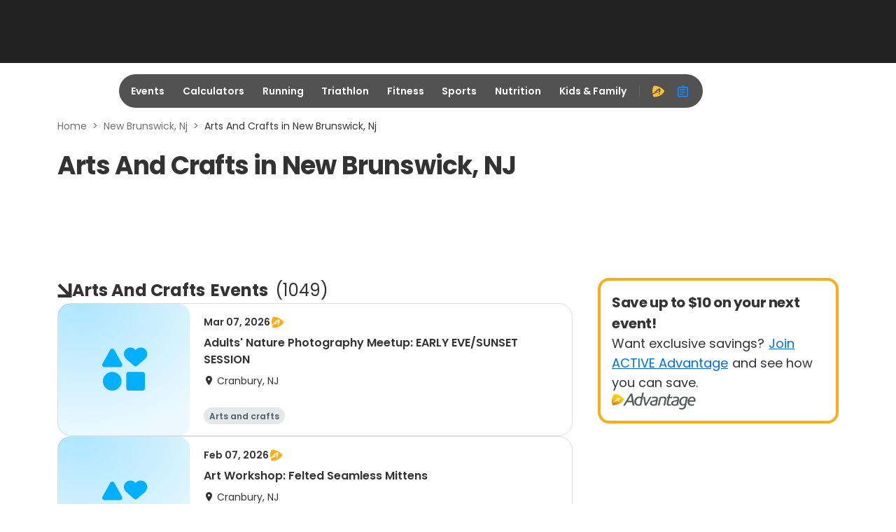

--- FILE ---
content_type: application/javascript
request_url: https://origin-a3.active.com/packs/js/6726-d286ce6260eafe945bdd.js
body_size: 7782
content:
"use strict";(self.__LOADABLE_LOADED_CHUNKS__=self.__LOADABLE_LOADED_CHUNKS__||[]).push([[6726],{563:function(e,t,n){const a=n(18987).A.withConverter({write(e,t){if("expires"===t)return window.functionalityCookiesAllowed?e:void 0;return encodeURIComponent(e)}});t.A=a},3394:function(e,t,n){n.d(t,{$V:function(){return p},FD:function(){return u},Gf:function(){return d},Kx:function(){return c},kF:function(){return f},r1:function(){return s},yL:function(){return i}});var a=n(65307);const r={loading:!1,challenge:{},toast:{message:{error:"",success:""},type:"",visible:!1}},o=(0,a.Z0)({name:"challengeAdminState",initialState:r,reducers:{setLoading:(e,{payload:t})=>({...e,loading:t}),setToast:(e,{payload:t})=>({...e,toast:t}),resetToast:e=>({...e,toast:{message:{error:"",success:""},type:"",visible:!1}}),setSaveAvatar:(e,{payload:t})=>({...e,isSaveAvatar:t}),setAvatar:(e,{payload:t})=>({...e,challenge:{...e.challenge,coverImage:t}}),setChallenge:(e,{payload:t})=>({...e,challenge:{...e.challenge,...t}}),resetState:()=>r}}),i=o.reducer,{setLoading:s,setToast:c,resetToast:u,setAvatar:d,setSaveAvatar:l,setChallenge:f,resetState:p}=o.actions},11072:function(e,t,n){var a=n(65307),r=n(10790),o=n.n(r),i=n(11928),s=n(29038),c=n(68255),u=n(75877),d=n(67151),l=n(40866),f=n(97821),p=n(97174),y=n(80480),m=n(35982),g=n(59931),v=n(80947),S=n(59047),h=n(99980),w=n(3394),D=n(70556);t.A=(e,t={})=>{const n={cms:s.Au,user:c.oA,headerState:u.vm,ad:f.eW,selectedLocation:y.xC,optanonStatus:d.g,dateInfo:i.vm,[l.Ay.reducerPath]:l.Ay.reducer,railsContext:p.J9,searchMap:m.RJ,globalState:g.t,profileState:v.P5,newsLetterState:S.pc,claimState:h._e,challengeAdminState:w.yL,challengeDetailState:D.$b,...t},r=Object.keys(n),L=o()(r)(e);return(0,a.U1)({reducer:n,middleware:e=>e({serializableCheck:!1}).concat(l.Ay.middleware),preloadedState:L})}},11928:function(e,t,n){n.d(t,{$M:function(){return p},HQ:function(){return m},IB:function(){return l},Rc:function(){return o},_D:function(){return d},j:function(){return f},vm:function(){return u},we:function(){return g},wn:function(){return y}});var a=n(65307),r=n(49417);const o="All future dates",i={dateRange:o,selectedDates:[],selectedDateRange:{startDate:"",endDate:""}},s=()=>{if("undefined"===typeof window)return i;const{location:e}=window,t=new URLSearchParams(e.search).get("daterange")||o,n={dateRange:t};if(t&&t.includes("-")){const[e,a]=t.split("-");return{...n,selectedDates:[{from:(0,r.cc)(e,!0),to:(0,r.cc)(a,!0)}],selectedDateRange:{startDate:e,endDate:a}}}return{...i,...n}},c=(0,a.Z0)({name:"dateInfo",initialState:s(),reducers:{buildDateInfo(e,{payload:t}){const{firstDate:n,lastDate:a}=t,o=(0,r.Yq)(n),i=(0,r.Yq)(a);return{dateRange:`${o}-${i}`,selectedDates:[{from:(0,r.cc)(o,!0),to:(0,r.cc)(i,!0)}],selectedDateRange:{startDate:o,endDate:i}}},buildSelectedDates:(e,{payload:t})=>({...e,selectedDates:t}),buildSelectedDateRange:(e,{payload:t})=>{const{selectedDateRange:n}=e;return{...e,selectedDateRange:{...n,...t}}},buildDateRange:(e,{payload:t})=>({...e,dateRange:t}),changeDateRangeChange:(e,{payload:t})=>({...i,dateRange:t}),initDateInfoFromParam:()=>s(),setDefaultDateValues:()=>({...i})}}),u=c.reducer,{setDefaultDateValues:d,initDateInfoFromParam:l,buildSelectedDateRange:f,buildDateInfo:p,buildDateRange:y,buildSelectedDates:m,changeDateRangeChange:g}=c.actions},13607:function(e,t,n){n.d(t,{D:function(){return a},S:function(){return r}});const a=()=>{const e=document.querySelector('meta[name="csrf-token"]');return e?e.content:""},r=()=>({"X-CSRF-Token":a(),"X-Requested-With":"XMLHttpRequest"})},20520:function(e,t,n){n.d(t,{G8:function(){return g},M7:function(){return f},Zh:function(){return p},oF:function(){return y}});var a=n(87767),r=n.n(a),o=n(86646),i=n.n(o),s=n(97550),c=n.n(s),u=n(563),d=n(67797);const l={desc:"Virtual events",text:"Virtual events",hasArrow:!0,prefixIconName:"play-ticket"},f={desc:"Current location",text:"Current location",hasArrow:!0,prefixIconName:"navigation"},p={desc:"Everywhere",text:"Everywhere",hasArrow:!0,prefixIconName:"earth"},y=[l,f,p],m=[l.desc,f.desc],g={everywhere:p.desc,domain(){return window?window.location.hostname.split(".").slice(-2).join("."):""},cookieOptions(){return{path:"/",domain:this.domain()}},getUserLocation(){return r()(u.A.get("a3userLocation")).replace(/\+/g," ")||this.everywhere},isCurrentLocation(){return"undefined"===typeof u.A.get("a3userLocation")},formatLocationForDisplay(e){return r()(e).split(",").slice(0,2).join(",")},geocode(e,t){window&&d.A.importLibrary("geocoding").then(n=>{const{Geocoder:a}=n,r=new a;r?.geocode(e,(e,n)=>{"OK"===n&&e.length&&t?.(e)})})},handleLocationCallback(e,t,n){let a=p;if(e?.length){const t=e?.[0]?.formatted_address;a={text:t,desc:t}}t({location:a,isCurrentLocation:!0}),n(!0)},deviceLocationError(e,t){console.log("Error while handling geocoding",t),u.A.set("a3userLocation",p.desc,e),u.A.set("user_set_location","true",e),u.A.remove("lat_lon",e)},deviceLocationSuccess(e,t,n,a){const{coords:r}=e,o=`${r?.latitude},${r?.longitude}`,i=new Date,s=new Date(i.getTime()+36e5);u.A.remove("a3userLocation",n),u.A.set("lat_lon",o,n),u.A.set("user_set_location","true",{...n,expires:s});const c={lat:r.latitude,lng:r.longitude};t&&this.geocode({location:c},e=>{this.handleLocationCallback(e,t,a)})},setLocationInCookies(e){u.A.remove("lat_lon",this.cookieOptions()),u.A.set("user_set_location",!0,this.cookieOptions()),u.A.set("a3userLocation",e,this.cookieOptions())},setToUserLocation(e){this.setLocationInCookies(e),e&&e.toLowerCase()!==p.desc&&this.geocode({address:e},e=>{const t=e[0].geometry.location;u.A.set("lat_lon",`${t.lat()},${t.lng()}`,this.cookieOptions())})},setLocation({location:e,locationCallback:t,setLocationData:n}){const{desc:a}=e;t?.(e),n(!0),m.includes(a)||this.setToUserLocation(a)},parseLatLon(e){if(c()(e)&&!i()(e)){const t=e.split(","),n=parseFloat(t[0]),a=parseFloat(t[1]);return!Number.isNaN(n)&&!Number.isNaN(a)&&{lat:n,lng:a}}return!1},getLatLon(){return this.parseLatLon(u.A.get("lat_lon",this.cookieOptions))}}},26232:function(e,t,n){e.exports=n.p+"static/assets/images/preferences/content-newsletter-5b654d6c4413bcf95ec0.webp"},29038:function(e,t,n){n.d(t,{Au:function(){return s},sJ:function(){return i}});var a=n(65307),r=n(25508);const o=(0,a.Z0)({name:"cms",initialState:{},reducers:{}}),i=()=>(0,r.Mz)([e=>e.cms,(e,t)=>t],(e,t)=>{const{content:n,expiration_date:a}=e?.find?.(e=>e.context===t)||{};return{dbContent:n,expirationDate:a}}),s=o.reducer},35982:function(e,t,n){n.d(t,{RJ:function(){return r},Tt:function(){return i},yZ:function(){return o}});const a=(0,n(65307).Z0)({name:"searchMap",initialState:{activeItem:{},isBoundsSearch:!1},reducers:{setActiveItem:(e,{payload:t})=>({...e,activeItem:t}),setBoundSearch:(e,{payload:t})=>({...e,isBoundsSearch:t})}}),r=a.reducer,{setActiveItem:o,setBoundSearch:i}=a.actions},36221:function(e,t,n){e.exports=n.p+"static/assets/images/active-logo-blue-37ec7eea3fa52c231f13.webp"},40866:function(e,t,n){n.d(t,{Su:function(){return i},ZN:function(){return u},p9:function(){return c}});var a=n(29189),r=n(75816),o=n(13607);const i=(0,a.cw)({baseUrl:""}),s={"Content-Type":"application/json",Accept:"application/json"},c={extraOptions:{maxRetries:0}},u=(e,t={},n="POST",a=!0)=>{const r={url:e,method:n,headers:{...s},credentials:"same-origin"};return a&&(r.headers={...r.headers,...(0,o.S)()}),"GET"===n?r:{...r,body:t}},d=(0,a.L5)(i,{maxRetries:5}),l=(0,r.xP)({reducerPath:"api",baseQuery:d,endpoints:()=>({})});t.Ay=l},47977:function(e,t,n){n.d(t,{A:function(){return l}});var a=n(96540),r=n(87102),o=n.n(r),i=n(53460),s=n(81591);var c=e=>{let t=0;const n=e?e.toLowerCase():"unknown",r=e=>{"undefined"!==typeof document&&(document.body.setAttribute("data-analytics-type","scroll"),document.body.setAttribute("data-analytics-detail",`${n}_scroll`),document.body.setAttribute("data-event-name","Scroll"),document.body.setAttribute("data-analytics-value",e))},o=(0,s.YQ)(()=>{t>window.scrollY?r("up"):r("down"),t=window.scrollY},100);(0,a.useEffect)(()=>{if("undefined"!==typeof window)return window.addEventListener("scroll",o,{passive:!0}),()=>{window.removeEventListener("scroll",o)}},[o])},u=n(71468),d=n(97174);var l=({positionToShow:e})=>{const[t,n]=(0,a.useState)(!1),r=(0,u.d4)(d.K5);c(r);const s=()=>{let t=0;if("string"===typeof e){const n=document.querySelector(e);null!==n&&(t=n.offsetTop+n.offsetHeight)}else{if("number"!==typeof e)throw new TypeError("Invalid type, only string and number allowed!");t=e}n(window.scrollY>t)};return(0,a.useEffect)(()=>(window.addEventListener("scroll",s),()=>{window.removeEventListener("scroll",s)}),[]),a.createElement(a.Fragment,null,t&&a.createElement(o(),Object.assign({className:"gray-fixed",alt:"scroll to top button"},(0,i.UZ)({detail:"scroll_to_top",value:"scroll page to top"}))))}},49417:function(e,t,n){n.d(t,{Py:function(){return s},Yq:function(){return d},cc:function(){return c},d5:function(){return u},k1:function(){return l}});var a=n(16172),r=n(30336),o=n(58646),i=n(41394);const s=()=>new Date(Date.now()-864e5),c=(e,t)=>{const n=new Date(e);return t?n.setDate(n.getDate()+1):n.setDate(n.getDate()-1),n.toISOString()},u=(e,t,n,a,r)=>{const o=e.target.value,{setSelectedDateRange:i,setSelectedDates:u}=n,{selectedDateRange:d,selectedDates:l}=a,f=/^[0-9/]+$/;if(/^(0?[1-9]|1[0-2])\/(0?[1-9]|[1-2][0-9]|3[01])\/\d{4}$/.test(o)){const e=new Date(o);if(!Number.isNaN(e.getTime())){const n=e.toISOString();t?e<s()?i({...d,startDate:""}):(u([c(n,!0)]),i({startDate:o,endDate:""})):"object"===typeof l[0]?l[0].from&&e<new Date(l[0].from)?i({...d,endDate:""}):r(new Date(l[0].from).toISOString(),n,!1):l[0]&&e<new Date(l[0])?i({...d,endDate:""}):r(c(l[0],!1),n,!1)}}else i({...d,[t?"startDate":"endDate"]:f.test(o)?o:""})},d=(e,t)=>{if(e){const n=(0,i.H)(e);return t&&n.setDate(n.getDate()+1),(0,r.GP)(n,"MM/dd/yyyy")}return e},l=(e,t)=>{const n=(0,o.qg)(e,"MM/dd/yyyy",new Date),i=(0,a.f)(n,t);return(0,r.GP)(i,"MM/dd/yyyy")}},53460:function(e,t,n){n.d(t,{$k:function(){return p},M:function(){return u},OW:function(){return s},UZ:function(){return c},V8:function(){return d},Zc:function(){return l},b6:function(){return f},wn:function(){return a}});const a={footer:"footer",header:"header"},r=e=>{const{page:t,device:n,section:a,prefix:r,detail:o,value:i,index:s}=e,c=[t,n,a,r,o||(void 0===i||null===i?"":i.replace(/\s/g,"-"))];return void 0!==s&&null!==s&&c.push(s),c.filter(e=>void 0!==e&&null!==e).join("_").toLowerCase()},o=e=>({"data-analytics-type":e.type,"data-analytics-detail":e.detail,"data-analytics-value":e.value,"data-event-name":e.name}),i=e=>o({detail:e.detail,value:e.value,type:`${e.type}_cta`,name:"Click"}),s=e=>i({value:e.value,detail:r(e),type:"link"}),c=e=>i({value:e.value,detail:r(e),type:"button"}),u=e=>i({value:e.value,detail:r(e),type:"banner"}),d=e=>o({value:e.value,detail:r(e),type:e.name,name:e.name}),l=e=>e?"show":"hidden",f=e=>e?"show":"hide",p=e=>{const{page:t="",device:n="",section:a="",prefix:r="",element:o=""}=e;return[t,n,a,r,o.replace(/\s/g,"-")].filter(e=>void 0!==e&&null!==e&&""!==e).join("_").toLowerCase()}},59047:function(e,t,n){n.d(t,{$V:function(){return f},Kx:function(){return l},L6:function(){return u},Mg:function(){return c},dF:function(){return d},pc:function(){return i},r1:function(){return s}});var a=n(65307);const r={loading:!1,isOtherGender:!1,country:"United States",preferences:n(63810).jL,toast:{message:{error:"",success:""},type:"",visible:!1}},o=(0,a.Z0)({name:"newsLetterState",initialState:r,reducers:{setLoading:(e,{payload:t})=>({...e,loading:t}),setOtherGender:(e,{payload:t})=>({...e,isOtherGender:t}),setCountry:(e,{payload:t})=>({...e,country:t}),setPreferences:(e,{payload:t})=>({...e,preferences:t}),setToast:(e,{payload:t})=>({...e,toast:t}),resetState:()=>r}}),i=o.reducer,{setLoading:s,setOtherGender:c,setCountry:u,setPreferences:d,setToast:l,resetState:f}=o.actions},59931:function(e,t,n){n.d(t,{l:function(){return o},t:function(){return r}});const a=(0,n(65307).Z0)({name:"globalState",initialState:{device:"desktop"},reducers:{setDevice:(e,{payload:t})=>({...e,device:t})}}),r=a.reducer,{setDevice:o}=a.actions},63810:function(e,t,n){n.d(t,{$r:function(){return l},By:function(){return s},Xr:function(){return c},cX:function(){return p},jL:function(){return i},tZ:function(){return f}});var a=n(26232),r=n(68289);const o=["United States","US"],i=[{id:1,title:"Active Weekly",content:"Stay informed about events and articles on ACTIVE.",isChecked:!1,imgUrl:a},{id:2,title:"Special Offers",content:"Coupons and discount codes for events and top athletic brands.",isChecked:!1,imgUrl:r}],s={errorSubmittingData:"There was an error submitting your data.",sucessPreferencesSaved:"Thank you, your preferences have been saved.",errorNoPreferencesSelected:"Please select at least one newsletter to subscribe."},c=["Australia","Canada","China","Denmark","France","Germany","Hong Kong","Ireland","Italy","Japan","New Zealand","Norway","Singapore","South Africa","Sweden","Switzerland","United Kingdom","United States"],u=(e,t)=>{/^(([^<>()[\]\\.,;:\s@"]+(\.[^<>()[\]\\.,;:\s@"]+)*)|(".+"))@((\[[0-9]{1,3}\.[0-9]{1,3}\.[0-9]{1,3}\.[0-9]{1,3}])|(([a-zA-Z\-0-9]+\.)+[a-zA-Z]{2,}))$/.test(e)?t():t("Please enter a valid email address.")},d=(e,t,n)=>{const a=e,r=/^\d{5}$/;""===a?n():o.includes(t)?r.test(a)?n():n("Invalid postal code"):n()},l=(e,t,n)=>new Promise(a=>{setTimeout(()=>{"email"===t?u(e,a):"postalCode"===t?d(e,n,a):a()},0)}),f=e=>new Promise(t=>{setTimeout(()=>{e&&""!==e.trim()?t():t("This field is required.")},0)}),p=e=>new Promise(t=>{setTimeout(()=>{if(e)try{const n=new URL(e);"http:"===n.protocol||"https:"===n.protocol?t():t("Invalid website URL")}catch(n){t("Invalid website URL")}else t()},0)})},67151:function(e,t,n){n.d(t,{Z:function(){return o},g:function(){return r}});const a=(0,n(65307).Z0)({name:"optanonStatus",initialState:{},reducers:{setOptanonStatusState:(e,{payload:t})=>({...e,...t})}}),r=a.reducer,{setOptanonStatusState:o}=a.actions},67797:function(e,t,n){n.d(t,{M:function(){return r}});var a=n(54869);const r="AIzaSyDRyXN2-p2PNS1a2S9GWT8btb_snX9yTgk",o=new a.aH({apiKey:r,language:"en",version:"weekly"});t.A=o},68255:function(e,t,n){n.d(t,{oA:function(){return i},yo:function(){return s}});var a=n(65307),r=n(76648);const o=(0,a.Z0)({name:"user",initialState:{isLoading:!0},reducers:{update:(e,{payload:t})=>({...e,...t})},extraReducers:e=>{e.addMatcher(r.Ay.endpoints.getUser.matchFulfilled,(e,{payload:t})=>({...e,...t,isLoading:!1})),e.addMatcher(r.Ay.endpoints.getUser.matchPending,e=>({...e,isLoading:!0}))}}),i=o.reducer;const{update:s}=o.actions},68289:function(e,t,n){e.exports=n.p+"static/assets/images/preferences/special-offer-8592d42084748c846623.webp"},70556:function(e,t,n){n.d(t,{$b:function(){return i},FD:function(){return d},Kx:function(){return u},Sb:function(){return l},YO:function(){return f},fk:function(){return s},r1:function(){return c}});var a=n(65307);const r={joined:!1,activityAmount:0,progress:0,deadline:"",loading:!1,leaderBoardData:{data:[],showEllipsis:!1},leaderBoardSort:"results",toast:{message:{error:"",success:""},type:"",visible:!1}},o=(0,a.Z0)({name:"challengeDetailState",initialState:r,reducers:{setJoinData:(e,{payload:t})=>({...e,...t}),setLoading:(e,{payload:t})=>({...e,loading:t}),setToast:(e,{payload:t})=>({...e,toast:t}),resetToast:e=>({...e,toast:{message:{error:"",success:""},type:"",visible:!1}}),setLeaderBoard:(e,{payload:t})=>({...e,leaderBoardData:{...e.leaderBoardData,...t}}),setLeaderBoardSort:(e,{payload:t})=>({...e,leaderBoardSort:t}),resetState:()=>r}}),i=o.reducer,{setJoinData:s,setLoading:c,setToast:u,resetToast:d,setLeaderBoard:l,setLeaderBoardSort:f,resetState:p}=o.actions},75877:function(e,t,n){n.d(t,{R2:function(){return i},cD:function(){return o},vm:function(){return r}});const a=(0,n(65307).Z0)({name:"headerState",initialState:{isWhiteHeader:!1,isTransparentHeader:!1,isBlackLogo:!1,isWhiteLogo:!1,isMobileBlackIcon:!1,openBackDrop:!1,isLocationPanelOpenByLocalState:!1,isProfileMenu:!1},reducers:{storeHeaderState:(e,{payload:t})=>({...e,...t}),setOpenBackdrop:(e,{payload:t})=>({...e,openBackDrop:t})}}),r=a.reducer,{storeHeaderState:o,setOpenBackdrop:i}=a.actions},76648:function(e,t,n){n.d(t,{vf:function(){return r}});const a=n(40866).Ay.injectEndpoints({endpoints:e=>({getUser:e.query({query:()=>"/users/user_info"})})}),{useGetUserQuery:r}=a;t.Ay=a},80480:function(e,t,n){n.d(t,{Cq:function(){return d},UA:function(){return c},lm:function(){return l},xC:function(){return s},yo:function(){return f},zb:function(){return u}});var a=n(65307),r=n(20520),o=n(25508);const i=(0,a.Z0)({name:"selectedLocation",initialState:{},reducers:{setSelectedLocation:(e,{payload:t})=>({...e,...t}),setBBox:(e,{payload:t})=>({...e,...t}),initLocation:()=>(()=>{const{location:e}=window,t=new URLSearchParams(e.search);return{location:t.get("near")||t.get("location")||r.G8.getUserLocation(),fromServer:!0,bbox:t.get("bbox")||"",isLoading:!1}})()}}),s=i.reducer,c=(0,o.Mz)(e=>e.selectedLocation,e=>e.location||r.Zh),u=(0,o.Mz)(e=>e.selectedLocation.location,e=>r.G8.formatLocationForDisplay(e)),{initLocation:d,setSelectedLocation:l,setBBox:f}=i.actions},80947:function(e,t,n){n.d(t,{Gf:function(){return y},Kx:function(){return s},Mg:function(){return i},Mu:function(){return c},P5:function(){return r},_5:function(){return l},gV:function(){return u},gc:function(){return d},pt:function(){return p},r1:function(){return o},uP:function(){return f},z_:function(){return m}});const a=(0,n(65307).Z0)({name:"profileState",initialState:{loading:!1,isOtherGender:!1,isSaveAvatar:!1,interests:[],user:{},toast:{message:{error:"",success:""},type:"",visible:!1},familyMember:[]},reducers:{setUser:(e,{payload:t})=>({...e,user:{...e.user,...t}}),setLoading:(e,{payload:t})=>({...e,loading:t}),setOtherGender:(e,{payload:t})=>({...e,isOtherGender:t}),setToast:(e,{payload:t})=>({...e,toast:t}),setInterests:(e,{payload:t})=>({...e,interests:t}),setFamilyMembers:(e,{payload:t})=>({...e,...t}),addFamilyMember:(e,{payload:t})=>({...e,familyMember:[...e.familyMember,{...t}]}),updateFamilyMember:(e,{payload:t})=>{const n=e?.familyMember?.map(e=>e?.id===t?.id?t:e);return{...e,familyMember:n}},removeMember:(e,{payload:t})=>{const n=e?.familyMember?.filter(e=>e?.person_id!==t);return{...e,familyMember:n}},setSaveAvatar:(e,{payload:t})=>({...e,isSaveAvatar:t}),setAvatar:(e,{payload:t})=>({...e,user:{...e.user,avatarUrl:t}})}}),r=a.reducer,{setLoading:o,setOtherGender:i,setToast:s,setInterests:c,setUser:u,setFamilyMembers:d,addFamilyMember:l,updateFamilyMember:f,removeMember:p,setAvatar:y,setSaveAvatar:m}=a.actions},97174:function(e,t,n){n.d(t,{B:function(){return i},Cs:function(){return g},J9:function(){return v},K5:function(){return f},MM:function(){return l},_B:function(){return p},d5:function(){return y},fZ:function(){return c},hT:function(){return m},pf:function(){return d},rK:function(){return u},tV:function(){return s}});var a=n(65307),r=n(25508);const o=(0,a.Z0)({name:"railsContext",initialState:{},reducers:{}}),i=(0,r.Mz)(e=>e.railsContext,e=>e.railsEnv),s=(0,r.Mz)(e=>e.railsContext,e=>e.aa),c=(0,r.Mz)(e=>e.railsContext,e=>e.hosts),u=(0,r.Mz)(c,e=>e?.ak),d=(0,r.Mz)(c,e=>e?.isKids),l=(0,r.Mz)(e=>e.railsContext,e=>e.pageInfo),f=(0,r.Mz)(e=>e.railsContext,e=>e.pageInfo?.controller),p=(0,r.Mz)(e=>e.railsContext,e=>e.chinaIcpInfo),y=(0,r.Mz)(e=>e.railsContext,e=>e.a3igHost),m=(0,r.Mz)(e=>e.railsContext,e=>e.userLogoutInfo),g=(0,r.Mz)(e=>e.railsContext,e=>e.fileServer),v=o.reducer},97821:function(e,t,n){n.d(t,{FP:function(){return u},TN:function(){return s},eW:function(){return c},ew:function(){return i}});var a=n(65307),r=n(25508);const o=(0,a.Z0)({name:"ad",initialState:{modalAdsLoaded:!1},reducers:{setModalAdsLoaded:(e,{payload:t})=>({...e,modalAdsLoaded:t})}}),i=(0,r.Mz)(e=>e.ad,e=>e.pageUnit),s=(0,r.Mz)(e=>e.ad,e=>e.modalAdsLoaded),c=o.reducer,{setModalAdsLoaded:u}=o.actions},99980:function(e,t,n){n.d(t,{FD:function(){return s},Kx:function(){return i},_e:function(){return r},r1:function(){return o}});const a=(0,n(65307).Z0)({name:"claimState",initialState:{loading:!1,requestTypeData:["Send my data","Delete my account","Do Not Sell My Personal Information"],toast:{message:{error:"",success:""},type:"",visible:!1}},reducers:{setLoading:(e,{payload:t})=>({...e,loading:t}),setToast:(e,{payload:t})=>({...e,toast:t}),resetToast:e=>({...e,toast:{message:{error:"",success:""},type:"",visible:!1}})}}),r=a.reducer,{setLoading:o,setToast:i,resetToast:s}=a.actions}}]);

--- FILE ---
content_type: application/javascript; charset=utf-8
request_url: https://fundingchoicesmessages.google.com/f/AGSKWxVgRR5W7-LQ-9VWPOJcIDwhtanIaSs8SI0v66ERwG_l-udZyi_O8-ixfOTwHNqC8c8lEy_1XvV2ocEplzqlrR6fwfF-lI9AqZH5OQNucMAHvpMVIh_g0QMlv5C4OjAgXlWCddrs_4HUXQ33dcwzlQ-gZE-Z0BofzSsixZ_hxkRxX9kpKcyq6HpROxeR/_/ad-callback.-feed-ads./adboxtable-/js_ad_utf8./logoads.
body_size: -1289
content:
window['018f0763-523e-4e90-8d19-a436891359b0'] = true;